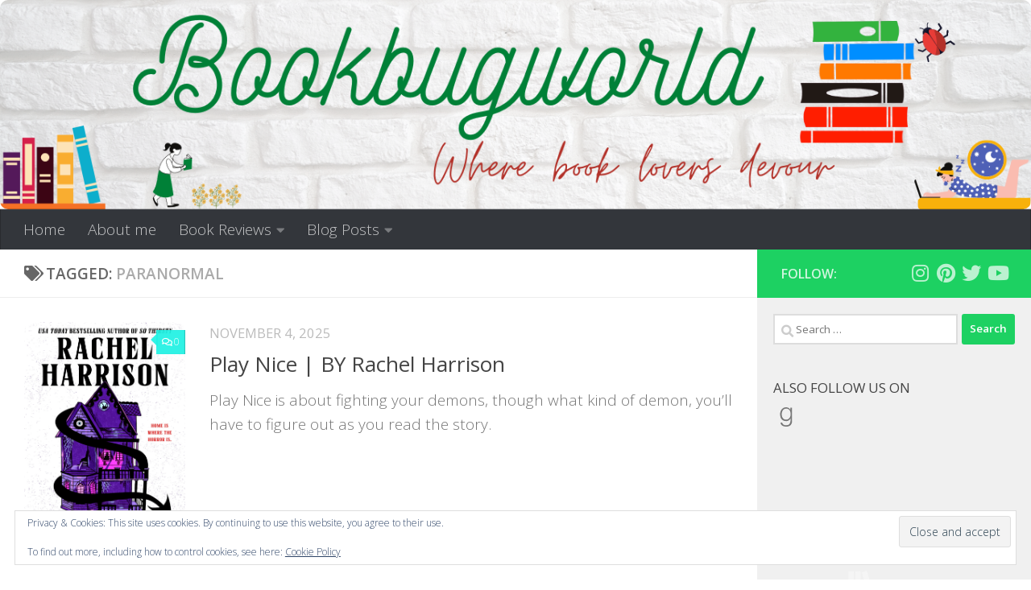

--- FILE ---
content_type: text/html; charset=utf-8
request_url: https://www.google.com/recaptcha/api2/aframe
body_size: 266
content:
<!DOCTYPE HTML><html><head><meta http-equiv="content-type" content="text/html; charset=UTF-8"></head><body><script nonce="5F2MmA4pgV84oJs-PNKrsA">/** Anti-fraud and anti-abuse applications only. See google.com/recaptcha */ try{var clients={'sodar':'https://pagead2.googlesyndication.com/pagead/sodar?'};window.addEventListener("message",function(a){try{if(a.source===window.parent){var b=JSON.parse(a.data);var c=clients[b['id']];if(c){var d=document.createElement('img');d.src=c+b['params']+'&rc='+(localStorage.getItem("rc::a")?sessionStorage.getItem("rc::b"):"");window.document.body.appendChild(d);sessionStorage.setItem("rc::e",parseInt(sessionStorage.getItem("rc::e")||0)+1);localStorage.setItem("rc::h",'1769027410682');}}}catch(b){}});window.parent.postMessage("_grecaptcha_ready", "*");}catch(b){}</script></body></html>